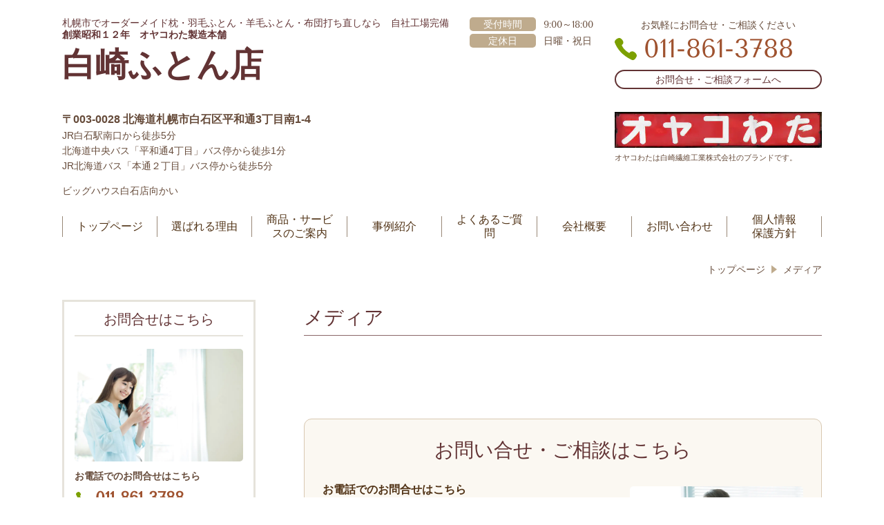

--- FILE ---
content_type: text/html; charset=utf-8
request_url: http://www.shirasaki-futon.jp/16778107172987
body_size: 41339
content:
<!DOCTYPE html> <?ra-page image-convert="no" g="SP" ?> <html lang="ja" prefix="og: http://ogp.me/ns#" class=""> <head> <meta charset="UTF-8"/> <meta name="keywords" content="メディア"/> <meta name="description" content="当社のメディアで取り上げられたページです。"/> <meta property="og:site_name" content="札幌市でオーダーメイド枕・羽毛ふとん・羊毛布団打ふとん・布団打ち直しなら白崎ふとん店"/> <meta property="og:type" content="article"/> <meta property="og:url" content="http://www.shirasaki-futon.jp/16778107172987"/> <link rel="canonical" href="http://www.shirasaki-futon.jp/16778107172987"/> <meta name="disparea" content="vga"/> <meta name="format-detection" content="telephone=no"/> <meta name="SKYPE_TOOLBAR" content="SKYPE_TOOLBAR_PARSER_COMPATIBLE"/> <title>メディア - 札幌市でオーダーメイド枕・羽毛ふとん・羊毛布団打ふとん・布団打ち直しなら白崎ふとん店</title> <link rel="stylesheet" type="text/css" href="/_master/acre/themes/031B-L25/pc/theme.css?1744099281"/> <meta name="google-site-verification" content="v0f14rYycXNjtEOIVUXMkqPvI-css7etfMf9_TzJmAI"/> <noscript> <link rel="stylesheet" href="/cms_v2/_master/acre/common/css/noscript.css"> </noscript> </head> <body class="mod-body"> <div class="area-all"> <a id="top"></a> <header class="area-header" data-cms-parts-group=""> <div class="area-header-inner"> </div> <div class="area-header-inner2"> <div> <div class="t0-b-headerCombi2-bPlacer"> <header class="t0-b-headerCombi2"><span><span><span></span></span></span> <div class="t0-b-headerCombi2__bd"><div><span><span><span></span></span></span> <div class="t0-b-headerCombi2__col1"><span><span><span></span></span></span> <div> <div class="t0-b-headerUnit-siteTitle-bPlacer"> <div class="t0-b-headerUnit-siteTitle"> <a href="/" target=""> <div class="t0-b-headerUnit-siteTitle__bd"> <div class="t0-b-headerUnit-siteTitle__bd-textCol"> <p class="t0-b-headerUnit-siteTitle__bd-note" data-switchable-key="contents.0.useUpperCaption">札幌市でオーダーメイド枕・羽毛ふとん・羊毛ふとん・布団打ち直しなら　自社工場完備<br/> <strong>創業昭和１２年　オヤコわた製造本舗</strong></p> <div class="t0-b-headerUnit-siteTitle__bd-siteName"> <p><strong><span style="font-size:48px">白崎ふとん店</span></strong></p> </div> </div> </div> </a> </div></div> </div> <div class="ex-topSpacingTweak-up-4s"> <div class="t0-b-headerUnit-text-bPlacer"> <div class="t0-b-headerUnit-text"> <p>&nbsp;</p> <p><span style="font-size:16px"><strong>〒003-0028 北海道札幌市白石区平和通3丁目南1-4</strong></span><br/> JR白石駅南口から徒歩5分<br/> 北海道中央バス「平和通4丁目」バス停から徒歩1分<br/> JR北海道バス「本通２丁目」バス停から徒歩5分</p> <p>ビッグハウス白石店向かい</p> </div> </div> </div> </div> <div class="t0-b-headerCombi2__col2"><span><span><span></span></span></span> <div> <div class="t0-b-headerUnit-labeledList-bPlacer"> <div class="t0-b-headerUnit-labeledList"><table> <tr> <th><span><span><span></span></span></span><div>受付時間</div></th> <td><div><div>9:00～18:00</div> </div></td> </tr> </table></div> </div> </div> <div> <div class="t0-b-headerUnit-labeledList-bPlacer"> <div class="t0-b-headerUnit-labeledList"><table> <tr> <th><span><span><span></span></span></span><div>定休日</div></th> <td><div><div>日曜・祝日</div> </div></td> </tr> </table></div> </div> </div> </div> <div class="t0-b-headerCombi2__col3"><span><span><span></span></span></span> <div> <div class="t0-b-headerUnit-text-bPlacer"> <div class="t0-b-headerUnit-text"> <p style="text-align: center;">お気軽にお問合せ・ご相談ください</p> </div> </div> </div> <div class="ex-topSpacingTweak-up-1s"> <div class="t0-b-headerUnit-contact-tel-bPlacer"><div class="t0-b-headerUnit-contact-tel t0-b-headerUnit-contact-tel--size-3"> <div class="t0-b-headerUnit-contact-tel__bd"><span class="t0-b-headerUnit-contact-tel__tel"></span><span class="">011-861-3788</span> </div><span></span> </div></div> </div> <div class="ex-topSpacingTweak-up-1s"> <div class="t0-b-headerUnit-contact-navB10-bPlacer"> <div class="t0-b-headerUnit-contact-navB10"> <a href="/contact" target=""> <div class="t0-b-headerUnit-contact-navB10__inner"> <span><span><span></span></span></span> <div><span>お問合せ・ご相談フォームへ</span></div> </div> </a> </div> </div> </div> <div class="ex-topSpacingTweak-down-9s"> <div class="t0-b-headerUnit-siteName2-bPlacer"> <div class="t0-b-headerUnit-siteName2 t0-b-headerUnit-siteName2--width-"> <div class="t0-b-headerUnit-siteName2__bd"> <a href="/oyakowata" target=""> <img src="/_p/acre/17283/images/pc/eba2e45a.jpg"> </a> </div> <p class="t0-b-headerUnit-siteName2__ft"><span style="font-size:11px">オヤコわたは白崎繊維工業株式会社のブランドです。</span></p> </div></div> </div> </div> </div></div> </header> </div> </div> <div> <div class="t0-b-headerMenu4-bPlacer"> <div class="t0-b-headerMenu4 t0-b-headerMenu4--widthEqualized"> <span><span><span></span></span></span> <input type="checkbox" id="t0-b-headerMenu4__panel" class="on-off"> <label for="t0-b-headerMenu4__panel">MENU</label> <div> <span><span><span></span></span></span> <ul> <li class="t0-b-headerMenu__item "> <span><span><span><span></span></span></span></span> <a href="/" target=""> <div> <span>トップページ</span> </div> </a> </li> <li class="t0-b-headerMenu__item "> <span><span><span><span></span></span></span></span> <a href="/feature" target=""> <div> <span>選ばれる理由</span> </div> </a> </li> <li class="t0-b-headerMenu__item "> <span><span><span><span></span></span></span></span> <a href="/service" target=""> <div> <span>商品・サービスのご案内</span> </div> </a> </li> <li class="t0-b-headerMenu__item "> <span><span><span><span></span></span></span></span> <a href="/case" target=""> <div> <span>事例紹介</span> </div> </a> </li> <li class="t0-b-headerMenu__item "> <span><span><span><span></span></span></span></span> <a href="/faq" target=""> <div> <span>よくあるご質問</span> </div> </a> </li> <li class="t0-b-headerMenu__item "> <span><span><span><span></span></span></span></span> <a href="/access" target=""> <div> <span>会社概要</span> </div> </a> </li> <li class="t0-b-headerMenu__item "> <span><span><span><span></span></span></span></span> <a href="/contact" target=""> <div> <span>お問い合わせ</span> </div> </a> </li> <li class="t0-b-headerMenu__item "> <span><span><span><span></span></span></span></span> <a href="/kojinjouhouhogohoushin" target=""> <div> <span>個人情報<br>保護方針</span> </div> </a> </li> </ul> </div> </div> </div> </div> </div> <div class="area-header-inner3"> </div> <div class="area-header-inner4"> <div class="mod-part-topicpath"> <div class="b-breadcrumbs-bPlacer"> <div class="b-breadcrumbs b-breadcrumbs--inHeader b-breadcrumbs--align-"><div><div itemscope itemtype="http://schema.org/BreadcrumbList"> <span class="b-breadcrumbs__item" itemprop="itemListElement" itemscope itemtype="http://schema.org/ListItem"><a href="https://www.shirasaki-futon.jp/" itemprop="item"><span itemprop="name">トップページ</span></a><meta itemprop="position" content="1"/></span><span class="b-breadcrumbs__item" itemprop="itemListElement" itemscope itemtype="http://schema.org/ListItem"><a href="http://www.shirasaki-futon.jp/16778107172987" itemprop="item"><em><span itemprop="name">メディア</span></em></a><meta itemprop="position" content="2"/></span> </div></div></div> </div> </div> </div> <div class="area-header-inner5"> </div> </header> <div class="area-container"> <div class="area-main" data-cms-parts-group=""> <div class="area-main-inner"> </div> <div class="area-main-inner2"> <div class="t0-b-frameOuter0-bPlacer"> <div class="t0-b-frameOuter0"> <div class="t0-b-frameOuter0__frame"> <span><span><span></span></span></span> <div class="t0-b-frameOuter0__tp"></div> <div class="t0-b-frameOuter0__bd"> <span><span><span></span></span></span> <div class="t0-b-frame1col t0-b-mediaCols t0-b-mediaCols--colW-m t0-b-mediaCols--imgR ex-imageFloat ex-spLayout__vertical"> <div class="t0-b-frameOuter0__row t0-b-frame1col__row t0-b-frame1col__colBasis" data-switchable-key="contents.4.switchable"> <div class="t0-b-frame1col__head"><div class="ex-leftSpacingTweak-"> <div class="t0-b-lv3H6-bPlacer"> <div class="t0-b-lv3H6 t0-b-lv3H6--align-l t0-b-lv3H6--size-2" data-height-part=""> <span><span><span></span></span></span> <div> <div class="t0-b-lv3H6__iconPlacer"> <span class="t0-b-lv3H6__icon"></span> </div> <h3>メディア</h3> </div> </div> </div> </div> </div> </div> </div> </div> </div> </div> </div> </div> <div class="area-main-inner3"> <div class="t0-b-frameOuter7-bPlacer ex-topSpacingTweak-down-8s"> <div class="t0-b-frameOuter7"> <div class="t0-b-frameOuter7__frame"> <span><span><span></span></span></span> <div class="t0-b-frameOuter7__hd t0-b-frameOuter7__hd--align- t0-b-frameOuter7__hd--size-2" data-switchable-key="contents.1.switchable"> <span><span><span></span></span></span> <div class="t0-b-frameOuter7__hd-inner"> <div class="t0-b-frameOuter7__hd-h"> <h2>お問い合せ・ご相談はこちら</h2> </div> </div> </div> <div class="t0-b-frameOuter7__bd"> <span><span><span></span></span></span> <div class="t0-b-frame1col t0-b-mediaCols t0-b-mediaCols--colW-m t0-b-mediaCols--imgR ex-spLayout__vertical"> <div class="t0-b-frameOuter7__row t0-b-frame1col__row t0-b-frame1col__colBasis" data-switchable-key="contents.4.switchable"> <div class="t0-b-mediaCols__div"> <div class="t0-b-mediaCols__img"><div class="ex-topSpacingTweak-down-1s"> <div class="t0-b-media2-bPlacer"> <div class="t0-b-media2" data-height-part=""> <div class="t0-b-media2__media"> <span></span> <img src="/_p/acre/17283/images/pc/7441e91a.jpg"> </div> <div class="t0-b-media2__caption"> <p>お気軽にお問合せください</p> </div> </div> </div> </div> </div> <div class="t0-b-mediaCols__col"><div> <div class="t0-b-iconText-tel-bPlacer"> <div class="t0-b-iconText-tel t0-b-iconText-tel--size-4 t0-b-iconText-tel--align-" data-height-part=""> <div class="t0-b-iconText-tel__wrap"> <p>お電話でのお問合せはこちら</p> <div> <div class="t0-b-iconText-tel__bd"><span class="t0-b-iconText-tel__icon t0-b-iconText-tel__tel"></span><span>011-861-3788</span> </div><span></span> </div> </div> </div> </div> </div> <div class="ex-leftSpacingTweak- ex-topSpacingTweak-up-4s"> <div class="t0-b-wysiwyg-bPlacer"> <div class="t0-b-wysiwyg" data-height-part=""> <p>受付時間：9:00～18:00<br/> 定休日：日曜・祝日</p> <p>※フォーム問合せは24時間受付中</p> </div> </div> </div> <div class="ex-topSpacingTweak-up-1s"> <div class="t0-b-navBItem4-bPlacer"> <div class="t0-b-navBItem4 t0-b-navBItem4--size-4 t0-b-navBItem4--width-m t0-b-navBItem4--align-" data-height-part=""> <a href="/contact" target=""> <div class="t0-b-navBItem4__inner"><span><span><span></span></span></span> <div>お問合せフォームはこちら</div> </div> </a> </div> </div> </div> </div> </div> </div> </div> </div> </div> </div> </div> </div> <div class="area-main-inner4"> </div> </div> <div class="area-sub" data-cms-parts-group=""> <div class="area-sub-inner"> <div> <div class="t0-b-sideBox3-bPlacer"> <div class="t0-b-sideBox3"><span><span><span></span></span></span> <div class="t0-b-sideBox3__hd t0-b-sideBox3--align-"><span><span><span></span></span></span> <h4>お問合せはこちら</h4> </div> <div class="t0-b-sideBox3__bd"><span><span><span></span></span></span><div class="outerHtml"><div class="ex-topSpacingTweak-up-3s"> <div class="t0-b-sideBoxMedia2-bPlacer"> <div class="t0-b-sideBoxMedia2 t0-b-sideBoxMedia2--width-"> <div class="t0-b-sideBoxMedia2__main"><span><span><span></span></span></span> <img src="/_p/acre/17283/images/pc/cf438af7.jpg"> </div> </div> </div> </div> <div> <div class="t0-b-sideBoxTextStrong-bPlacer"> <p class="t0-b-sideBoxTextStrong">お電話でのお問合せはこちら</p> </div> </div> <div> <div class="t0-b-sideBoxIconText-tel-bPlacer"> <div class="t0-b-sideBoxIconText-tel"> <div> <div class="t0-b-sideBoxIconText-tel__bd"> <span class="t0-b-sideBoxIconText-tel__icon t0-b-sideBoxIconText-tel__tel"></span> <span class="">011-861-3788</span> </div> </div> </div> </div> </div> <div> <div class="t0-b-sideBoxText-bPlacer"> <p class="t0-b-sideBoxText"><strong>営業時間：9:00～18:00<br/> 定休日：日・祝日</strong><br/> フォームでのお問合せは24時間受け付けております。お気軽にご連絡ください。</p> </div> </div> <div> <div class="t0-b-sideNavItem3-bPlacer"> <div class="t0-b-sideNavItem3"> <a href="/contact" target=""> <div class="t0-b-sideNavItem3__inner"> <span></span> <div>お問合せフォームはこちら</div> </div> </a> </div> </div> </div> </div></div> </div> </div> </div> <div> <div class="b-sideMenu4-bPlacer"> <div class="b-sideMenu4"><span><span><span></span></span></span> <div class="b-sideMenu4__hd b-sideMenu4__hd--align-c g-fontFamily-gothic"><span><span><span></span></span></span> <h4>サイドメニュー</h4> </div> <input type="checkbox" id="b-sideMenu4__panel" class="on-off"> <label for="b-sideMenu4__panel">MENU</label> <div class="b-sideMenu4__bd"><span><span><span></span></span></span> <div class="b-sideMenu__list"><ul><li class="b-sideMenu__item " data-page="394768"><div class="b-sideMenu__item2"><span><span><span></span></span></span><div><a href="/"><span><span>トップページ</span></span></a></div></div></li><li class="b-sideMenu__item " data-page="394769"><div class="b-sideMenu__item2"><span><span><span></span></span></span><div><a href="/feature"><span><span>選ばれる理由</span></span></a></div></div></li><li class="b-sideMenu__item " data-page="394770"><div class="b-sideMenu__item2"><span><span><span></span></span></span><div><a href="/service"><span><span>商品・サービスのご案内</span></span></a></div></div><div class="b-sideMenu__list"><ul><li class="b-sideMenu__item " data-page="460343"><div class="b-sideMenu__item2"><span><span><span></span></span></span><div><a href="/"><span><span>当社オリジナルオーダーメイドまくら「アルスピロー」</span></span></a></div></div></li><li class="b-sideMenu__item " data-page="565451"><div class="b-sideMenu__item2"><span><span><span></span></span></span><div><a href="/kanedashikimakura"><span><span>金田式生体力学的健康枕</span></span></a></div></div></li><li class="b-sideMenu__item " data-page="394772"><div class="b-sideMenu__item2"><span><span><span></span></span></span><div><a href="/futon.uchinaoshi"><span><span>ふとん打ち直し仕立て</span></span></a></div></div></li><li class="b-sideMenu__item " data-page="803523"><div class="b-sideMenu__item2"><span><span><span></span></span></span><div><a href="/"><span><span>座布団打ち直し仕立て</span></span></a></div></div></li><li class="b-sideMenu__item " data-page="564818"><div class="b-sideMenu__item2"><span><span><span></span></span></span><div><a href="/16329026962561"><span><span>羊毛ふとん打ち直し仕立て</span></span></a></div></div></li><li class="b-sideMenu__item " data-page="394774"><div class="b-sideMenu__item2"><span><span><span></span></span></span><div><a href="/umoureform"><span><span>羽毛ふとんリフォーム</span></span></a></div></div></li><li class="b-sideMenu__item " data-page="394773"><div class="b-sideMenu__item2"><span><span><span></span></span></span><div><a href="/futoncleaning"><span><span>ふとん丸洗い</span></span></a></div></div></li><li class="b-sideMenu__item " data-page="394771"><div class="b-sideMenu__item2"><span><span><span></span></span></span><div><a href="/sybilla"><span><span>シビラ寝具シリーズ</span></span></a></div></div></li><li class="b-sideMenu__item " data-page="525530"><div class="b-sideMenu__item2"><span><span><span></span></span></span><div><a href="/futoncover"><span><span>敷パッド・カバーリング・シーツなど</span></span></a></div></div></li><li class="b-sideMenu__item " data-page="394775"><div class="b-sideMenu__item2"><span><span><span></span></span></span><div><a href="/umoufuton"><span><span>羽毛ふとん</span></span></a></div></div></li><li class="b-sideMenu__item " data-page="466933"><div class="b-sideMenu__item2"><span><span><span></span></span></span><div><a href="/"><span><span>羊毛ふとん</span></span></a></div></div></li><li class="b-sideMenu__item " data-page="466934"><div class="b-sideMenu__item2"><span><span><span></span></span></span><div><a href="/cottonfuton"><span><span>綿ふとん</span></span></a></div></div></li><li class="b-sideMenu__item " data-page="502987"><div class="b-sideMenu__item2"><span><span><span></span></span></span><div><a href="/organic"><span><span>オーガニックコットン</span></span></a></div></div></li><li class="b-sideMenu__item " data-page="460339"><div class="b-sideMenu__item2"><span><span><span></span></span></span><div><a href="/"><span><span>タオルケット</span></span></a></div></div></li><li class="b-sideMenu__item " data-page="852117"><div class="b-sideMenu__item2"><span><span><span></span></span></span><div><a href="/16801355776457"><span><span>タオル夜着</span></span></a></div></div></li><li class="b-sideMenu__item " data-page="460331"><div class="b-sideMenu__item2"><span><span><span></span></span></span><div><a href="/hidamari"><span><span>健康肌着『ひだまり』</span></span></a></div></div></li><li class="b-sideMenu__item " data-page="487164"><div class="b-sideMenu__item2"><span><span><span></span></span></span><div><a href="/"><span><span>目の枕</span></span></a></div></div></li><li class="b-sideMenu__item " data-page="500566"><div class="b-sideMenu__item2"><span><span><span></span></span></span><div><a href="/towel"><span><span>タオル</span></span></a></div></div></li><li class="b-sideMenu__item " data-page="460340"><div class="b-sideMenu__item2"><span><span><span></span></span></span><div><a href="/futonlease"><span><span>ねむりーす</span></span></a></div></div></li><li class="b-sideMenu__item " data-page="460901"><div class="b-sideMenu__item2"><span><span><span></span></span></span><div><a href="/upcycledown"><span><span>アップサイクルダウン</span></span></a></div></div></li><li class="b-sideMenu__item " data-page="460341"><div class="b-sideMenu__item2"><span><span><span></span></span></span><div><a href="/"><span><span>カーテン・カーペット</span></span></a></div></div></li><li class="b-sideMenu__item " data-page="460788"><div class="b-sideMenu__item2"><span><span><span></span></span></span><div><a href="/"><span><span>業務用寝具・座布団</span></span></a></div></div></li><li class="b-sideMenu__item " data-page="394776"><div class="b-sideMenu__item2"><span><span><span></span></span></span><div><a href="/hoikuen"><span><span>保育園用お昼寝ふとん</span></span></a></div></div></li><li class="b-sideMenu__item " data-page="463620"><div class="b-sideMenu__item2"><span><span><span></span></span></span><div><a href="/futonwata"><span><span>わた・丹前綿・真綿</span></span></a></div></div></li><li class="b-sideMenu__item " data-page="641321"><div class="b-sideMenu__item2"><span><span><span></span></span></span><div><a href="/16551918797260"><span><span>仕立丹前下</span></span></a></div></div></li><li class="b-sideMenu__item " data-page="641951"><div class="b-sideMenu__item2"><span><span><span></span></span></span><div><a href="/16553573393400"><span><span>仕立かいまき下</span></span></a></div></div></li><li class="b-sideMenu__item " data-page="847479"><div class="b-sideMenu__item2"><span><span><span></span></span></span><div><a href="/16784255659004"><span><span>ガーゼねまき</span></span></a></div></div></li><li class="b-sideMenu__item " data-page="826006"><div class="b-sideMenu__item2"><span><span><span></span></span></span><div><a href="/sarashimameshibori"><span><span>晒し・豆絞り・手拭い・晒おしめ・高級ガーゼ生地</span></span></a></div></div></li><li class="b-sideMenu__item " data-page="469024"><div class="b-sideMenu__item2"><span><span><span></span></span></span><div><a href="/"><span><span>魔法のふきん</span></span></a></div></div></li><li class="b-sideMenu__item " data-page="463734"><div class="b-sideMenu__item2"><span><span><span></span></span></span><div><a href="/japanesefuton"><span><span>Japanese Futon</span></span></a></div></div></li><li class="b-sideMenu__item " data-page="465068"><div class="b-sideMenu__item2"><span><span><span></span></span></span><div><a href="/"><span><span>garb casa ガーブカーサー</span></span></a></div></div></li><li class="b-sideMenu__item " data-page="491094"><div class="b-sideMenu__item2"><span><span><span></span></span></span><div><a href="/nunoji"><span><span>その他布地</span></span></a></div></div></li><li class="b-sideMenu__item " data-page="860148"><div class="b-sideMenu__item2"><span><span><span></span></span></span><div><a href="/16824080225845"><span><span>ふとん袋</span></span></a></div></div></li><li class="b-sideMenu__item " data-page="860593"><div class="b-sideMenu__item2"><span><span><span></span></span></span><div><a href="/"><span><span>ふとん袋</span></span></a></div></div></li></ul></div></li><li class="b-sideMenu__item " data-page="464757"><div class="b-sideMenu__item2"><span><span><span></span></span></span><div><a href="/shiroishigallery"><span><span>白石ギャラリー</span></span></a></div></div></li><li class="b-sideMenu__item " data-page="468817"><div class="b-sideMenu__item2"><span><span><span></span></span></span><div><a href="/oyakowata"><span><span>オヤコわたのはじまり</span></span></a></div></div></li><li class="b-sideMenu__item " data-page="459643"><div class="b-sideMenu__item2"><span><span><span></span></span></span><div><a href="/bakumakura"><span><span>夢獏まくら</span></span></a></div></div></li><li class="b-sideMenu__item " data-page="394777"><div class="b-sideMenu__item2"><span><span><span></span></span></span><div><a href="/"><span><span>サービスの流れ</span></span></a></div></div></li><li class="b-sideMenu__item " data-page="394778"><div class="b-sideMenu__item2"><span><span><span></span></span></span><div><a href="/"><span><span>お客さまの声</span></span></a></div></div></li><li class="b-sideMenu__item " data-page="394779"><div class="b-sideMenu__item2"><span><span><span></span></span></span><div><a href="/case"><span><span>事例紹介</span></span></a></div></div></li><li class="b-sideMenu__item " data-page="394780"><div class="b-sideMenu__item2"><span><span><span></span></span></span><div><a href="/faq"><span><span>よくあるご質問</span></span></a></div></div></li><li class="b-sideMenu__item " data-page="502986"><div class="b-sideMenu__item2"><span><span><span></span></span></span><div><a href="/media"><span><span>メディア</span></span></a></div></div></li><li class="b-sideMenu__item " data-page="394781"><div class="b-sideMenu__item2"><span><span><span></span></span></span><div><a href="/access"><span><span>会社概要</span></span></a></div></div></li><li class="b-sideMenu__item " data-page="394783"><div class="b-sideMenu__item2"><span><span><span></span></span></span><div><a href="/"><span><span>お役立ち情報</span></span></a></div></div></li><li class="b-sideMenu__item " data-page="394784"><div class="b-sideMenu__item2"><span><span><span></span></span></span><div><a href="/contact"><span><span>お問い合わせ</span></span></a></div></div><div class="b-sideMenu__list"><ul></ul></div></li><li class="b-sideMenu__item " data-page="459648"><div class="b-sideMenu__item2"><span><span><span></span></span></span><div><a href="/"><span><span>法人のお客様はこちら</span></span></a></div></div></li><li class="b-sideMenu__item " data-page="457740"><div class="b-sideMenu__item2"><span><span><span></span></span></span><div><a href="/16004185406632"><span><span>弊社グループ会社運営サービス付き高齢者向け住宅『アルスタウン』</span></span></a></div></div></li><li class="b-sideMenu__item " data-page="396938"><div class="b-sideMenu__item2"><span><span><span></span></span></span><div><a href="/kojinjouhouhogohoushin"><span><span>個人情報保護方針</span></span></a></div></div></li><li class="b-sideMenu__item " data-page="824598"><div class="b-sideMenu__item2"><span><span><span></span></span></span><div><a href="/16710747156224"><span><span>求人</span></span></a></div></div></li><li class="b-sideMenu__item state-current" data-page="845095"><div class="b-sideMenu__item2"><span><span><span></span></span></span><div><a href="/16778107172987"><span><span>メディア</span></span></a></div></div></li><li class="b-sideMenu__item " data-page="863027"><div class="b-sideMenu__item2"><span><span><span></span></span></span><div><a href="/16836934512241"><span><span>快眠セミナー</span></span></a></div></div></li></ul></div> </div> </div> </div> </div> <div class="ex-topSpacingTweak-down-2s"> <div class="b-sideMenuHandle2-bPlacer"> <div class="b-sideMenuHandle2"><span><span><span></span></span></span> <div class="b-sideMenuHandle2__hd b-sideMenuHandle2__hd--align-c g-fontFamily-gothic"><span><span><span></span></span></span> <h4><strong>枕と寝床の情報館</strong><br/> <span style="font-size:12px">「寝る」と言う行為と枕、寝床との密接な関係をデータに基づき多角的に考察しています。</span></h4> </div> <input type="checkbox" id="b-sideMenuHandle2__panel" class="on-off"> <label for="b-sideMenuHandle2__panel">MENU</label> <div class="b-sideMenuHandle2__bd"><span><span><span></span></span></span> <div class="b-sideMenuHandle__list sideMenuHandle1"><ul> <li class="b-sideMenuHandle__item"><div class="b-sideMenuHandle__item2"><span><span><span></span></span></span><div> <a href="/makuratoningenkougaku" target=""> <span><div>枕の人間工学</div></span> </a> </div></div></li> </ul></div> <div class="b-sideMenuHandle__list sideMenuHandle1"><ul> <li class="b-sideMenuHandle__item"><div class="b-sideMenuHandle__item2"><span><span><span></span></span></span><div> <a href="/nedokonokagaku" target=""> <span><div>寝床の科学</div></span> </a> </div></div></li> </ul></div> <div class="b-sideMenuHandle__list sideMenuHandle1"><ul> <li class="b-sideMenuHandle__item"><div class="b-sideMenuHandle__item2"><span><span><span></span></span></span><div> <a href="/makuranokinou" target=""> <span><div>枕の機能</div></span> </a> </div></div></li> </ul></div> <div class="b-sideMenuHandle__list sideMenuHandle1"><ul> <li class="b-sideMenuHandle__item"><div class="b-sideMenuHandle__item2"><span><span><span></span></span></span><div> <a href="/makuranohakubutsukan" target=""> <span><div>枕の博物館</div></span> </a> </div></div></li> </ul></div> <div class="b-sideMenuHandle__list sideMenuHandle1"><ul> <li class="b-sideMenuHandle__item"><div class="b-sideMenuHandle__item2"><span><span><span></span></span></span><div> <a href="/furumakurasanpo.daiikkai" target=""> <span><div>写真 古枕散歩</div></span> </a> </div></div></li> </ul></div> <div class="b-sideMenuHandle__list sideMenuHandle2"><ul> <li class="b-sideMenuHandle__item"> <div class="b-sideMenuHandle__list"><ul> <li class="b-sideMenuHandle__item"><div class="b-sideMenuHandle__item2"><span><span><span></span></span></span><div> <a href="/furumakurasanpo" target=""> <span><div>＞第１回 木枕・外国の木枕</div></span> </a> </div></div></li> </ul></div> </li> </ul></div> <div class="b-sideMenuHandle__list sideMenuHandle2"><ul> <li class="b-sideMenuHandle__item"> <div class="b-sideMenuHandle__list"><ul> <li class="b-sideMenuHandle__item"><div class="b-sideMenuHandle__item2"><span><span><span></span></span></span><div> <a href="/dainikai" target=""> <span><div>&gt;第２回&nbsp;組木枕・詰め物枕</div></span> </a> </div></div></li> </ul></div> </li> </ul></div> <div class="b-sideMenuHandle__list sideMenuHandle2"><ul> <li class="b-sideMenuHandle__item"> <div class="b-sideMenuHandle__list"><ul> <li class="b-sideMenuHandle__item"><div class="b-sideMenuHandle__item2"><span><span><span></span></span></span><div> <a href="/hakomakura" target=""> <span><div>＞第３回 箱枕</div></span> </a> </div></div></li> </ul></div> </li> </ul></div> <div class="b-sideMenuHandle__list sideMenuHandle2"><ul> <li class="b-sideMenuHandle__item"> <div class="b-sideMenuHandle__list"><ul> <li class="b-sideMenuHandle__item"><div class="b-sideMenuHandle__item2"><span><span><span></span></span></span><div> <a href="/toumakura" target=""> <span><div>＞第４回 陶枕・ガラス枕</div></span> </a> </div></div></li> </ul></div> </li> </ul></div> <div class="b-sideMenuHandle__list sideMenuHandle2"><ul> <li class="b-sideMenuHandle__item"> <div class="b-sideMenuHandle__list"><ul> <li class="b-sideMenuHandle__item"><div class="b-sideMenuHandle__item2"><span><span><span></span></span></span><div> <a href="/kusatoutakemakura" target=""> <span><div>＞第５回 草枕・籐枕・竹枕</div></span> </a> </div></div></li> </ul></div> </li> </ul></div> <div class="b-sideMenuHandle__list sideMenuHandle2"><ul> <li class="b-sideMenuHandle__item"> <div class="b-sideMenuHandle__list"><ul> <li class="b-sideMenuHandle__item"><div class="b-sideMenuHandle__item2"><span><span><span></span></span></span><div> <a href="/kawamakura" target=""> <span><div>＞第６回 革枕・金属・化学製品</div></span> </a> </div></div></li> </ul></div> </li> </ul></div> <div class="b-sideMenuHandle__list sideMenuHandle2"><ul> <li class="b-sideMenuHandle__item"> <div class="b-sideMenuHandle__list"><ul> <li class="b-sideMenuHandle__item"><div class="b-sideMenuHandle__item2"><span><span><span></span></span></span><div> <a href="/makurakake" target=""> <span><div>＞第７回 枕掛・枕箱・詰物材料</div></span> </a> </div></div></li> </ul></div> </li> </ul></div> <div class="b-sideMenuHandle__list sideMenuHandle2"><ul> <li class="b-sideMenuHandle__item"> <div class="b-sideMenuHandle__list"><ul> <li class="b-sideMenuHandle__item"><div class="b-sideMenuHandle__item2"><span><span><span></span></span></span><div> <a href="/makuranoshouyaku" target=""> <span><div>＞第８回 枕の生薬・香料</div></span> </a> </div></div></li> </ul></div> </li> </ul></div> <div class="b-sideMenuHandle__list sideMenuHandle2"><ul> <li class="b-sideMenuHandle__item"> <div class="b-sideMenuHandle__list"><ul> <li class="b-sideMenuHandle__item"><div class="b-sideMenuHandle__item2"><span><span><span></span></span></span><div> <a href="/tabimakura" target=""> <span><div>＞第９回 旅枕</div></span> </a> </div></div></li> </ul></div> </li> </ul></div> <div class="b-sideMenuHandle__list sideMenuHandle2"><ul> <li class="b-sideMenuHandle__item"> <div class="b-sideMenuHandle__list"><ul> <li class="b-sideMenuHandle__item"><div class="b-sideMenuHandle__item2"><span><span><span></span></span></span><div> <a href="/shouyakumakura" target=""> <span><div>＞第１０回 生薬枕</div></span> </a> </div></div></li> </ul></div> </li> </ul></div> <div class="b-sideMenuHandle__list sideMenuHandle2"><ul> <li class="b-sideMenuHandle__item"> <div class="b-sideMenuHandle__list"><ul> <li class="b-sideMenuHandle__item"><div class="b-sideMenuHandle__item2"><span><span><span></span></span></span><div> <a href="/biyounomakura" target=""> <span><div>＞第１１回 保健・美容の枕</div></span> </a> </div></div></li> </ul></div> </li> </ul></div> <div class="b-sideMenuHandle__list sideMenuHandle2"><ul> <li class="b-sideMenuHandle__item"> <div class="b-sideMenuHandle__list"><ul> <li class="b-sideMenuHandle__item"><div class="b-sideMenuHandle__item2"><span><span><span></span></span></span><div> <a href="/hoppouminzokunomakura" target=""> <span><div>＞第１２回 北方民族の枕</div></span> </a> </div></div></li> </ul></div> </li> </ul></div> <div class="b-sideMenuHandle__list sideMenuHandle1"><ul> <li class="b-sideMenuHandle__item"><div class="b-sideMenuHandle__item2"><span><span><span></span></span></span><div> <a href="/nihonnomakura" target=""> <span><div>日本の枕（大塚薬報）</div></span> </a> </div></div></li> </ul></div> <div class="b-sideMenuHandle__list sideMenuHandle1"><ul> <li class="b-sideMenuHandle__item"><div class="b-sideMenuHandle__item2"><span><span><span></span></span></span><div> <a href="/suminkankyousokutei" target=""> <span><div>環境睡眠測定</div></span> </a> </div></div></li> </ul></div> </div> </div> </div> </div> <div> <div class="t0-b-sideNavItemWithImg3-bPlacer"> <div> <div class="t0-b-sideNavItemWithImg3 t0-b-sideNavItemWithImg3--imgL"> <a href="/contact" target=""> <div class="t0-b-sideNavItemWithImg3__inner"><span><span><span></span></span></span> <div class="t0-b-sideNavItemWithImg3__img"> <img src="/_p/acre/17283/images/pc/4a6fe3d0.jpg"> </div> <div class="t0-b-sideNavItemWithImg3__text"> お問い合わせは<br/> こちらへ </div> </div> </a> </div> </div> </div> </div> </div> <div class="area-sub-inner2"> </div> <div class="area-sub-inner3"> <div> <div class="b-sideMenuHandle2-bPlacer"> <div class="b-sideMenuHandle2"><span><span><span></span></span></span> <div class="b-sideMenuHandle2__hd b-sideMenuHandle2__hd--align-"><span><span><span></span></span></span> <h4>当社のブログ</h4> </div> <input type="checkbox" id="b-sideMenuHandle2__panel" class="on-off"> <label for="b-sideMenuHandle2__panel">MENU</label> <div class="b-sideMenuHandle2__bd"><span><span><span></span></span></span> <div class="b-sideMenuHandle__list sideMenuHandle1"><ul> <li class="b-sideMenuHandle__item"><div class="b-sideMenuHandle__item2"><span><span><span></span></span></span><div> <a href="https://ameblo.jp/shirasakifutonten/" target="_blank"> <span><div>詳細はこちらへ</div></span> </a> </div></div></li> </ul></div> </div> </div> </div> </div> <div class="ex-topSpacingTweak-down-10s"> <div class="t0-b-sideBanner-bPlacer"> <div class="t0-b-sideBanner t0-b-sideBanner--width-"> <a href="https://www.ars-town.com/" target="_blank"> <img src="/_p/acre/17283/images/pc/dc60eefe.png"> </a> </div> </div> </div> <div> <div class="t0-b-sideNavItem-bPlacer"> <div class="t0-b-sideNavItem"> <a href="https://www.ars-town.com/" target="_blank"> <div class="t0-b-sideNavItem__inner"> <span></span> <div><span style="font-size:12px">当社グループ会社運営<br/> サービス付き高齢者向け住宅</span><br/> 『アルスタウン』</div> </div> </a> </div> </div> </div> </div> <div class="area-sub-inner4"> </div> </div> </div> <footer class="area-footer" data-cms-parts-group=""> <div class="area-footer-inner"> </div> <div class="area-footer-inner2"> <div class="ex-topSpacingTweak-down-5s" data-part-type="fullWidth"> <div class="t0-b-footerFullWidthFrame3-bPlacer"> <div class="t0-b-footerFullWidthFrame3" style="background-image: url('/_p/acre/17283/images/pc/a04aecc0.png');"> <span><span><span></span></span></span> <div class="t0-b-footerFullWidthFrame3__hd outerHtml"></div> <div class="t0-b-footerFullWidthFrame3__bd"><span><span><span></span></span></span> <div class="t0-b-twoColsMedia t0-b-twoColsMedia--colW- t0-b-twoColsMedia--imgR ex-spLayout__vertical"> <div class="t0-b-twoColsMedia__div t0-b-twoColsMedia--spacing-4s"> <div class="t0-b-twoColsMedia__row1col1 outerHtml" style="width:50%;"><div class="ex-topSpacingTweak-down-4s"> <div class="t0-b-navBItem10-bPlacer"> <div class="t0-b-navBItem10 t0-b-navBItem10--size-5 t0-b-navBItem10--width-s t0-b-navBItem10--align-r" data-height-part=""> <a href="/service" target=""> <div class="t0-b-navBItem10__inner"><span><span><span></span></span></span> <div>SERVICES</div> </div> </a> </div> </div> </div> <div class="ex-topSpacingTweak-up-2s"> <div class="t0-b-navBItem10-bPlacer"> <div class="t0-b-navBItem10 t0-b-navBItem10--size-5 t0-b-navBItem10--width-s t0-b-navBItem10--align-r" data-height-part=""> <a href="/access" target=""> <div class="t0-b-navBItem10__inner"><span><span><span></span></span></span> <div>INFO &amp; ACCESS</div> </div> </a> </div> </div> </div> </div> <div class="t0-b-twoColsMedia__row1col2"> <div class="outerHtml"><div class="ex-topSpacingTweak-down-2s"> <div class="t0-b-siteTitle-bPlacer"> <div class="t0-b-siteTitle" data-height-part=""> <a href="/" target=""> <div class="t0-b-siteTitle__bd" data-height-part=""> <div class="t0-b-siteTitle__bd-textCol"> <p class="t0-b-siteTitle__bd-note" data-switchable-key="contents.0.useUpperCaption"><strong><span style="color:#000000">札幌市でオーダーメイド枕・綿ふとん・布団打ち直しなら<br/> 創業昭和１２年　オヤコわた製造本舗</span></strong></p> <p class="t0-b-siteTitle__bd-siteName"><strong><span style="font-size:36px">白崎ふとん店</span></strong></p> </div> </div> </a> </div> </div> </div> <div class="ex-leftSpacingTweak- ex-topSpacingTweak-up-3s"> <div class="t0-b-wysiwyg-bPlacer"> <div class="t0-b-wysiwyg" data-height-part=""> <p><span style="font-size:16px"><strong><span style="color:#000000">〒003-0028 北海道札幌市白石区平和通3丁目南1-4</span></strong></span></p> <p><strong><span style="color:#000000">JR白石駅南口から徒歩5分<br/> 北海道中央バス「平和通4丁目」バス停から徒歩1分<br/> JR北海道バス「本通２丁目」バス停から徒歩5分<br/> 取扱サービス：寝具製造・繊維製品販売・ふとん打ち直し・オーダーメイド枕</span></strong></p> </div> </div> </div> </div> </div> <div class="clearfix"></div></div> </div> </div> </div> </div> </div> <div class="ex-topSpacingTweak-down-2s"> <div class="t0-b-footerFreeHtml2-bPlacer"> <div class="t0-b-footerFreeHtml2 t0-b-footerFreeHtml2--width-"> <div><iframe src="https://www.google.com/maps/embed?pb=!1m18!1m12!1m3!1d6934.076598922933!2d141.41013675182256!3d43.05363178591475!2m3!1f0!2f0!3f0!3m2!1i1024!2i768!4f13.1!3m3!1m2!1s0x5f0b2beaa24a753b%3A0x94462bd4ee83bd2c!2z44CSMDAzLTAwMjgg5YyX5rW36YGT5pyt5bmM5biC55m955-z5Yy65bmz5ZKM6YCa77yT5Y2X77yR4oiS77yU!5e0!3m2!1sja!2sjp!4v1582792429866!5m2!1sja!2sjp" width="1980" height="250" frameborder="0" style="border:0;" allowfullscreen=""></iframe></div> </div> </div> </div> <div class="ex-topSpacingTweak-down-2s"> <div class="t0-b-footerMenuWithCp t0-b-footerMenuWithCp--widthEqualized"><div> <p>(c)白崎繊維工業株式会社</p> <div class="t0-b-footerMenuWithCp__menu"> <ul> <li class=""> <div></div> </li> <li class=""> <a href="/" target=""> <div>トップページ</div> </a> </li> <li class=""> <a href="/feature" target=""> <div>選ばれる理由</div> </a> </li> <li class=""> <a href="/service" target=""> <div>サービス案内</div> </a> </li> <li class=""> <a href="/case" target=""> <div>事例紹介</div> </a> </li> <li class=""> <a href="/faq" target=""> <div>よくあるご質問</div> </a> </li> <li class=""> <a href="/access" target=""> <div>会社概要</div> </a> </li> <li class=""> <a href="/contact" target=""> <div>お問合せ</div> </a> </li> <li class=""> <a href="/kojinjouhouhogohoushin" target=""> <div>個人情報保護方針</div> </a> </li> <li class=""> <a href="http://www.ars-town.com/" target="_blank"> <div>弊社グループ会社運営 サービス付き高齢者向け住宅『アルスタウン』</div> </a> </li> </ul> </div> </div></div> </div> </div> <div class="area-footer-inner3"> </div> <div class="area-footer-inner4"> </div> <div class="area-footer-inner5"> </div> </footer> <div class="area-float-bottom" data-cms-parts-group=""> <div class="area-float-bottom-inner"> </div> <div class="area-float-bottom-inner2"> </div> <div class="area-float-bottom-inner3"> </div> </div> </div> <div data-parts-name="part-footer-027" class="mod-box22"> <div class="mod-box25"> <p class="mod-login"> <a href="https://www.akibare-hp.com/startpage/auth/sign_in" rel="nofollow" target="_blank">ログイン（あきばれホームページ）</a> </p> </div> </div> <script type="text/javascript">
var pkBaseURL = (("https:" == document.location.protocol) ? "https://stats.wms-analytics.net/" : "http://stats.wms-analytics.net/");
document.write(unescape("%3Cscript src='" + pkBaseURL + "piwik.js' type='text/javascript'%3E%3C/script%3E"));
</script><script type="text/javascript">
try {
var piwikTracker = Piwik.getTracker(pkBaseURL + "piwik.php", 31387);
piwikTracker.trackPageView();
piwikTracker.enableLinkTracking();
} catch( err ) {}
</script><noscript><p><img src="http://stats.wms-analytics.net/piwik.php?idsite=31387" style="border:0" alt=""/></p></noscript> <script>
  (function() {
    var protocol = location.protocol;
    document.write('<script src="' + protocol + '//ajax.googleapis.com/ajax/libs/jquery/1.9.1/jquery.min.js">\x3C/script>');
  }());
</script> <script src="https://cdnjs.cloudflare.com/ajax/libs/object-fit-images/3.2.4/ofi.min.js"></script> <script src="/cms_v2/_master/acre/common/js/form.js"></script> <script src="/cms_v2/_master/acre/common/js/pc.js?1744099281"></script> <script src="/cms_v2/_master/acre/common/js/pc2.js?1744099281"></script> </body> </html>

--- FILE ---
content_type: image/svg+xml
request_url: http://www.shirasaki-futon.jp/_master/acre/themes/031B-L25/imgs/other/other001/other001_ico01_v1.svg
body_size: 176
content:
<svg xmlns="http://www.w3.org/2000/svg" width="7.06" height="10.124"><path d="m1184 875.929 7.07 5.071-7.07 5.071z" style="fill:#bfab8d;fill-rule:evenodd" transform="translate(-1184 -875.938)"/></svg>